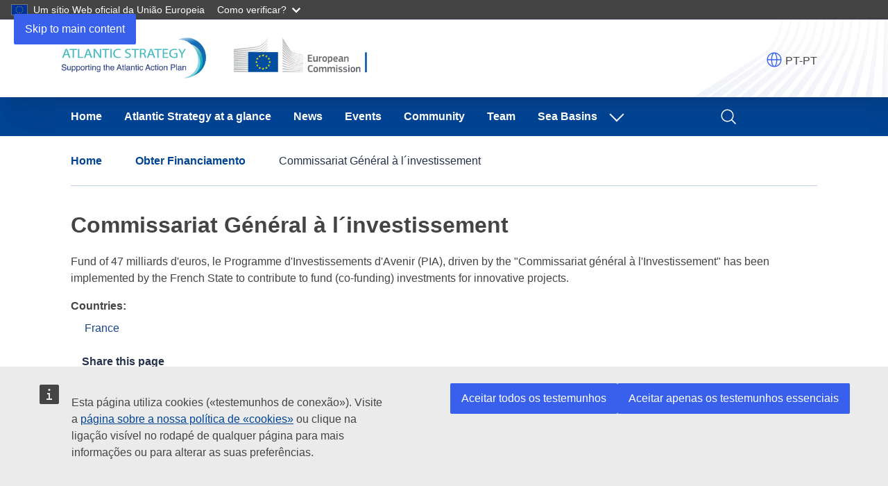

--- FILE ---
content_type: text/html; charset=UTF-8
request_url: https://atlantic-maritime-strategy.ec.europa.eu/pt/funding/funds/commissariat-g%C3%A9n%C3%A9ral-%C3%A0-l%C2%B4investissement
body_size: 6877
content:
<!DOCTYPE html>
<html lang="pt-pt" dir="ltr">
  <head>
    <meta charset="utf-8" />
<meta name="description" content="Fund of 47 milliards d&#039;euros, le Programme d&#039;Investissements d&#039;Avenir (PIA), driven by the &quot;Commissariat général à l&#039;Investissement&quot; has been implemented by the French State to contribute to fund (co-funding) investments for innovative projects." />
<link rel="canonical" href="https://atlantic-maritime-strategy.ec.europa.eu/pt/funding/funds/commissariat-g%C3%A9n%C3%A9ral-%C3%A0-l%C2%B4investissement" />
<meta http-equiv="X-UA-Compatible" content="IE=edge,chrome=1" />
<script type="application/json">{"utility":"analytics","siteID":"596","sitePath":["atlantic-maritime-strategy.ec.europa.eu"],"instance":"ec.europa.eu"}</script>
<script type="application/json">{"utility":"cck","url":"https:\/\/commission.europa.eu\/cookies-policy_en"}</script>
<meta name="Generator" content="Drupal 10 (https://www.drupal.org)" />
<meta name="MobileOptimized" content="width" />
<meta name="HandheldFriendly" content="true" />
<meta name="viewport" content="width=device-width, initial-scale=1.0" />
<link rel="alternate" hreflang="es" href="https://atlantic-maritime-strategy.ec.europa.eu/es/funding/funds/commissariat-g%C3%A9n%C3%A9ral-%C3%A0-l%C2%B4investissement" />
<link rel="alternate" hreflang="x-default" href="https://atlantic-maritime-strategy.ec.europa.eu/en/funding/funds/commissariat-g%C3%A9n%C3%A9ral-%C3%A0-l%C2%B4investissement" />
<link rel="alternate" hreflang="en" href="https://atlantic-maritime-strategy.ec.europa.eu/en/funding/funds/commissariat-g%C3%A9n%C3%A9ral-%C3%A0-l%C2%B4investissement" />
<link rel="alternate" hreflang="fr" href="https://atlantic-maritime-strategy.ec.europa.eu/fr/funding/funds/commissariat-g%C3%A9n%C3%A9ral-%C3%A0-l%C2%B4investissement" />
<link rel="alternate" hreflang="pt-pt" href="https://atlantic-maritime-strategy.ec.europa.eu/pt/funding/funds/commissariat-g%C3%A9n%C3%A9ral-%C3%A0-l%C2%B4investissement" />
<link rel="icon" href="/themes/custom/atlantic_theme/images/favicons/ec/favicon.ico" type="image/vnd.microsoft.icon" />
<link rel="alternate" hreflang="und" href="https://atlantic-maritime-strategy.ec.europa.eu/pt/funding/funds/commissariat-g%C3%A9n%C3%A9ral-%C3%A0-l%C2%B4investissement" />
<link rel="icon" href="/themes/custom/atlantic_theme/images/favicons/ec/favicon.svg" type="image/svg+xml" />
<link rel="apple-touch-icon" href="/themes/custom/atlantic_theme/images/favicons/ec/favicon.png" />

    <title>Commissariat Général à l´investissement | Atlantic Strategy</title>
    <link rel="stylesheet" media="all" href="/sites/default/files/css/css_1xdeU4xGd5w62GyePtYDUgVW-l1JKvQZ_tn-H1t0mkI.css?delta=0&amp;language=pt-pt&amp;theme=atlantic_theme&amp;include=eJxVykEKAyEMRuELOXikEJ1gQzWR5N94-zJQKN28zfcYkw3aCS9ZUsf0xvNKnKk2Cv_r0hEMdSv9LbfCg5o7EsGbwC3rk-Ly_buv7SYGmtqC45D0n-5QQ8mTkFUbp3wAUp83eQ" />
<link rel="stylesheet" media="all" href="/sites/default/files/css/css_p1EmvdxcEtIqtwtIaz7ZKHpeSiEvb7sKW3Kz_TNAqfs.css?delta=1&amp;language=pt-pt&amp;theme=atlantic_theme&amp;include=eJxVykEKAyEMRuELOXikEJ1gQzWR5N94-zJQKN28zfcYkw3aCS9ZUsf0xvNKnKk2Cv_r0hEMdSv9LbfCg5o7EsGbwC3rk-Ly_buv7SYGmtqC45D0n-5QQ8mTkFUbp3wAUp83eQ" />
<link rel="stylesheet" media="print" href="/sites/default/files/css/css_Z-C7IV07ri8Iq-AL4UKrCK_VbkkIbcbPRz5yQ4TGOlU.css?delta=2&amp;language=pt-pt&amp;theme=atlantic_theme&amp;include=eJxVykEKAyEMRuELOXikEJ1gQzWR5N94-zJQKN28zfcYkw3aCS9ZUsf0xvNKnKk2Cv_r0hEMdSv9LbfCg5o7EsGbwC3rk-Ly_buv7SYGmtqC45D0n-5QQ8mTkFUbp3wAUp83eQ" />
<link rel="stylesheet" media="all" href="/sites/default/files/css/css_OgvuRF1BRJrlnvu5pupt4TcPME_CKlJYNFBfCI322NM.css?delta=3&amp;language=pt-pt&amp;theme=atlantic_theme&amp;include=eJxVykEKAyEMRuELOXikEJ1gQzWR5N94-zJQKN28zfcYkw3aCS9ZUsf0xvNKnKk2Cv_r0hEMdSv9LbfCg5o7EsGbwC3rk-Ly_buv7SYGmtqC45D0n-5QQ8mTkFUbp3wAUp83eQ" />
<link rel="stylesheet" media="print" href="/sites/default/files/css/css_SYHEHu7TnDrEJIdz78CJJlTdGVqlWgCGq9ge5y4dlWE.css?delta=4&amp;language=pt-pt&amp;theme=atlantic_theme&amp;include=eJxVykEKAyEMRuELOXikEJ1gQzWR5N94-zJQKN28zfcYkw3aCS9ZUsf0xvNKnKk2Cv_r0hEMdSv9LbfCg5o7EsGbwC3rk-Ly_buv7SYGmtqC45D0n-5QQ8mTkFUbp3wAUp83eQ" />

    
  </head>
  <body class="language-pt-pt ecl-typography path-node page-node-type-funding-opportunities">
        <a
  href="#main-content"
  class="ecl-link ecl-link--primary ecl-skip-link"
   id="skip-id"
>Skip to main content</a>

    <script type="application/json">{"utility":"globan","theme":"dark","logo":true,"link":true,"mode":false}</script>

      <div class="dialog-off-canvas-main-canvas" data-off-canvas-main-canvas>
      <header
  class="ecl-site-header ecl-site-header--has-menu"
  data-ecl-auto-init="SiteHeader"
  role="banner" itemscope itemtype="https://schema.org/WPHeader"
  aria-label="Site header"
>
  

    <div class="ecl-site-header__header">
        <div class="ecl-site-header__background">
      <div class="ecl-site-header__header">
        <div class="ecl-site-header__container ecl-container">
          <div class="ecl-site-header__top" data-ecl-site-header-top>
              
  
    <picture class="ecl-picture ecl-site-header__picture" title="Atlantic Strategy">
      <source srcset="/sites/default/files/atlantic_logo_plus_ec_logo_0.png" media="(min-width: 996px)">
      <img class="ecl-site-header__logo-image" src="/sites/default/files/atlantic_logo_plus_ec_logo_0.png" alt="Atlantic Strategy logo">
    </picture>

    

            <div class="ecl-site-header__action">
                
<section id="block-oe-webtools-etrans" class="block block-oe-webtools-etrans">

              <div class="wrapper-switch">
      <script type="application/json">{"service":"etrans","languages":{"exclude":["pt"]},"renderAs":{"button":false,"icon":true,"link":false},"domain":"gen","delay":0}</script>

      <span class="lang-code">PT-PT</span>
    </div>
  
</section>



            </div>
          </div>
        </div>
      </div>
    </div>
  
  </div>

          
      
                
                
                
                
                
                                                                        
                
          
      <nav
  class="ecl-menu"
  data-ecl-menu
  data-ecl-menu-max-lines="2"
  data-ecl-auto-init="Menu"
      data-ecl-menu-label-open="Menu"
        data-ecl-menu-label-close="Close"
    aria-expanded="false"
  role="navigation"
   aria-label="Site&#x20;navigation" id="main-menu"
><div class="ecl-menu__overlay"></div><div class="ecl-container ecl-menu__container"><a
  href=""
  class="ecl-link ecl-link--standalone ecl-link--icon ecl-button ecl-button--tertiary ecl-menu__open"
   data-ecl-menu-open
><svg
  class="ecl-icon ecl-icon--l ecl-link__icon"
  focusable="false"
  aria-hidden="true"
  ><use xlink:href="/themes/custom/oe_theme/dist/ec/images/icons/sprites/icons.svg#hamburger"></use></svg><svg
  class="ecl-icon ecl-icon--m ecl-link__icon"
  focusable="false"
  aria-hidden="true"
  ><use xlink:href="/themes/custom/oe_theme/dist/ec/images/icons/sprites/icons.svg#close"></use></svg><span 
      class="ecl-link__label">Menu</span></a><section class="ecl-menu__inner" data-ecl-menu-inner role="application" aria-label="Menu"><header class="ecl-menu__inner-header"><button class="ecl-button ecl-button--ghost ecl-menu__close ecl-button--icon-only" type="submit"  data-ecl-menu-close><span class="ecl-button__container"><span class="ecl-button__label" data-ecl-label="true">Close</span><svg
  class="ecl-icon ecl-icon--m ecl-button__icon"
  focusable="false"
  aria-hidden="true"
   data-ecl-icon><use xlink:href="/themes/custom/oe_theme/dist/ec/images/icons/sprites/icons.svg#close"></use></svg></span></button><div class="ecl-menu__title">Menu</div><button class="ecl-button ecl-button--ghost ecl-menu__back" type="submit"  data-ecl-menu-back><span class="ecl-button__container"><svg
  class="ecl-icon ecl-icon--xs ecl-icon--rotate-270 ecl-button__icon"
  focusable="false"
  aria-hidden="true"
   data-ecl-icon><use xlink:href="/themes/custom/oe_theme/dist/ec/images/icons/sprites/icons.svg#corner-arrow"></use></svg><span class="ecl-button__label" data-ecl-label="true">Back</span></span></button></header><button class="ecl-button ecl-button--ghost ecl-menu__item ecl-menu__items-previous ecl-button--icon-only" type="button"  data-ecl-menu-items-previous tabindex="-1"><span class="ecl-button__container"><svg
  class="ecl-icon ecl-icon--s ecl-icon--rotate-270 ecl-button__icon"
  focusable="false"
  aria-hidden="true"
   data-ecl-icon><use xlink:href="/themes/custom/oe_theme/dist/ec/images/icons/sprites/icons.svg#corner-arrow"></use></svg><span class="ecl-button__label" data-ecl-label="true">Previous items</span></span></button><button class="ecl-button ecl-button--ghost ecl-menu__item ecl-menu__items-next ecl-button--icon-only" type="button"  data-ecl-menu-items-next tabindex="-1"><span class="ecl-button__container"><svg
  class="ecl-icon ecl-icon--s ecl-icon--rotate-90 ecl-button__icon"
  focusable="false"
  aria-hidden="true"
   data-ecl-icon><use xlink:href="/themes/custom/oe_theme/dist/ec/images/icons/sprites/icons.svg#corner-arrow"></use></svg><span class="ecl-button__label" data-ecl-label="true">Next items</span></span></button><ul class="ecl-menu__list" data-ecl-menu-list><li class="ecl-menu__item" data-ecl-menu-item id="ecl-menu-item-1607372063-0"><a
  href="/pt"
  class="ecl-link ecl-link--standalone ecl-menu__link"
   data-ecl-menu-link id="ecl-menu-item-1607372063-0-link"
>Home</a></li><li class="ecl-menu__item" data-ecl-menu-item id="ecl-menu-item-1607372063-1"><a
  href="/pt/estrat%C3%A9gia-do-atl%C3%A2ntico/estrat%C3%A9gia-atl%C3%A2ntica"
  class="ecl-link ecl-link--standalone ecl-menu__link"
   data-ecl-menu-link id="ecl-menu-item-1607372063-1-link"
>Atlantic Strategy at a glance</a></li><li class="ecl-menu__item" data-ecl-menu-item id="ecl-menu-item-1607372063-2"><a
  href="/pt/news-and-events/more-news-list"
  class="ecl-link ecl-link--standalone ecl-menu__link"
   data-ecl-menu-link id="ecl-menu-item-1607372063-2-link"
>News</a></li><li class="ecl-menu__item" data-ecl-menu-item id="ecl-menu-item-1607372063-3"><a
  href="/pt/news-and-events/events"
  class="ecl-link ecl-link--standalone ecl-menu__link"
   data-ecl-menu-link id="ecl-menu-item-1607372063-3-link"
>Events</a></li><li class="ecl-menu__item" data-ecl-menu-item id="ecl-menu-item-1607372063-4"><a
  href="/pt/canto-do-atl%C3%A2ntico"
  class="ecl-link ecl-link--standalone ecl-menu__link"
   data-ecl-menu-link id="ecl-menu-item-1607372063-4-link"
>Community</a></li><li class="ecl-menu__item" data-ecl-menu-item id="ecl-menu-item-1607372063-5"><a
  href="/pt/node/4274"
  class="ecl-link ecl-link--standalone ecl-menu__link"
   data-ecl-menu-link id="ecl-menu-item-1607372063-5-link"
>Team</a></li><li class="ecl-menu__item ecl-menu__item--has-children" data-ecl-menu-item data-ecl-has-children aria-haspopup aria-expanded="false" id="ecl-menu-item-1607372063-6"><a
  href=""
  class="ecl-link ecl-link--standalone ecl-menu__link"
   data-ecl-menu-link id="ecl-menu-item-1607372063-6-link"
>Sea Basins</a><button class="ecl-button ecl-button--ghost ecl-menu__button-caret ecl-button--icon-only" type="button"  data-ecl-menu-caret aria-label="Access&#x20;item&#x27;s&#x20;children" aria-describedby="ecl-menu-item-1607372063-6-link" aria-expanded="false"><span class="ecl-button__container"><svg
  class="ecl-icon ecl-icon--xs ecl-icon--rotate-180 ecl-button__icon"
  focusable="false"
  aria-hidden="true"
   data-ecl-icon><use xlink:href="/themes/custom/oe_theme/dist/ec/images/icons/sprites/icons.svg#corner-arrow"></use></svg></span></button><div
    class="ecl-menu__mega"
    data-ecl-menu-mega
  ><ul class="ecl-menu__sublist"><li
        class="ecl-menu__subitem"
        data-ecl-menu-subitem
      ><a
  href="https://black-sea-maritime-agenda.ec.europa.eu/"
  class="ecl-link ecl-link--standalone ecl-link--icon ecl-menu__sublink"
  
><span 
      class="ecl-link__label">Common Maritime Agenda</span><svg
  class="ecl-icon ecl-icon--2xs ecl-link__icon"
  focusable="false"
  aria-hidden="false"
  ><use xlink:href="/themes/custom/oe_theme/dist/ec/images/icons/sprites/icons.svg#external"></use></svg></a></li><li
        class="ecl-menu__subitem"
        data-ecl-menu-subitem
      ><a
  href="https://westmed-initiative.ec.europa.eu/"
  class="ecl-link ecl-link--standalone ecl-link--icon ecl-menu__sublink"
  
><span 
      class="ecl-link__label">WestMED Blue Economy Initiative</span><svg
  class="ecl-icon ecl-icon--2xs ecl-link__icon"
  focusable="false"
  aria-hidden="false"
  ><use xlink:href="/themes/custom/oe_theme/dist/ec/images/icons/sprites/icons.svg#external"></use></svg></a></li><li class="ecl-menu__subitem ecl-menu__see-all"><a
  href=""
  class="ecl-link ecl-link--standalone ecl-link--icon ecl-menu__sublink"
  
><span 
      class="ecl-link__label">See all</span><svg
  class="ecl-icon ecl-icon--xs ecl-icon--rotate-180 ecl-link__icon"
  focusable="false"
  aria-hidden="true"
  ><use xlink:href="/themes/custom/oe_theme/dist/ec/images/icons/sprites/icons.svg#arrow-left"></use></svg></a></li></ul></div></li><li class="ecl-menu__item" data-ecl-menu-item id="ecl-menu-item-1607372063-7"><a
  href="/pt/search"
  class="ecl-link ecl-link--standalone ecl-menu__link"
   data-ecl-menu-link id="ecl-menu-item-1607372063-7-link"
><img alt="magnifying glass" class="ecl-icon ecl-icon--m ecl-icon--inverted" src="/themes/custom/oe_theme/dist/ec/images/icons/svg/all/search.svg"/></a></li></ul></section></div></nav>




</header>

  
<main class="ecl-u-pb-xl" id="main-content" role="main" itemscope itemprop="mainContentOfPage">
  <div class="ecl-container content-container">
    <div class="ecl-row">
      <div class="ecl-col-s-12 ">

                  <div class="ecl-container">
            <div class="ecl-row">
              <div class="ecl-col-s-12">
                  <section class="region region-content-top">
      <nav class="ecl-breadcrumb" aria-label="" data-ecl-breadcrumb="true"><ol class="ecl-breadcrumb__container"><li class="ecl-breadcrumb__segment" data-ecl-breadcrumb-item="static"><a
  href="/pt"
  class="ecl-link ecl-link--standalone ecl-link--no-visited ecl-breadcrumb__link"
  
>Home</a><svg
  class="ecl-icon ecl-icon--fluid ecl-breadcrumb__icon"
  focusable="false"
  aria-hidden="true"
   role="presentation"><use xlink:href="#corner-arrow"></use></svg></li><li class="ecl-breadcrumb__segment" data-ecl-breadcrumb-item="static"><a
  href="/pt/funding"
  class="ecl-link ecl-link--standalone ecl-link--no-visited ecl-breadcrumb__link"
  
>Obter Financiamento</a><svg
  class="ecl-icon ecl-icon--fluid ecl-breadcrumb__icon"
  focusable="false"
  aria-hidden="true"
   role="presentation"><use xlink:href="#corner-arrow"></use></svg></li><li class="ecl-breadcrumb__segment ecl-breadcrumb__current-page" data-ecl-breadcrumb-item="static" aria-current="page">Commissariat Général à l´investissement</li></ol></nav>


  </section>

              </div>
            </div>
          </div>
        
                  <div class="ecl-container">
            <div class="ecl-row">
              <div class="ecl-col-s-12">
                  <section class="region region-content-page-title">
    
  
  <section id="block-page-title-block" class="block block-core">

    
        

          
  <h1><span>Commissariat Général à l´investissement</span>
</h1>


    
  </section>

  </section>

              </div>
            </div>
          </div>
        
        
        <div class="ecl-container">
          <div class="ecl-row">
            <div class="ecl-col-s-12">
                <section class="region region-content">
    
<section id="block-system-main-block" class="block block-system">
        

<article class="node node--type-funding-opportunities node--view-mode-full node--1975">

  
    

  
  <div>
    <div class="field field-node--body field-name-body field-type-text-with-summary field-label-hidden">
    <div class="field-items">
          <div class="field-item"><div class="migrated-body content">Fund of 47 milliards d'euros, le Programme d'Investissements d'Avenir (PIA), driven by the "Commissariat général à l'Investissement" has been implemented by the French State to contribute to fund (co-funding) investments for innovative projects.</div></div>
      </div>
</div>
<div class="field field-node--field-countries-aap field-name-field-countries-aap field-type-entity-reference field-label-above">
      <div class="field-label">Countries:</div>
    <div class="field-items">
          <div class="field-item"><a href="/en/taxonomy/term/1" hreflang="en">France</a></div>
      </div>
</div>

  </div>

  
</article>

  
</section>


<section id="block-social-share" class="block block-oe-webtools-social-share">

  
    

      

<div class="ecl-social-media-share">
  <p class="ecl-social-media-share__description">
    Share this page
  </p>
  <div class="sbkm wt wt-sbkm wt-ecl-social-media-share" data-nosnippet="true">
    <ul class="wt-ecl-social-media-share__list">

      <li class="wt-ecl-social-media-share__item ">
        <a href="http://www.facebook.com/share.php?u=https%3A%2F%2Fatlantic-maritime-strategy.ec.europa.eu%2Fpt%2Ffunding%2Ffunds%2Fcommissariat-g%25C3%25A9n%25C3%25A9ral-%25C3%25A0-l%25C2%25B4investissement&amp;t=Commissariat%20G%C3%A9n%C3%A9ral%20%C3%A0%20l%C2%B4investissement" role="button" target="_blank" class="wt-ecl-link wt-ecl-link--standalone wt-ecl-link--icon wt-ecl-link--icon-beforewt-ecl-social-media-share__link"><svg width="32" height="32" focusable="false" aria-hidden="true" xmlns="http://www.w3.org/2000/svg" xmlns:xlink="http://www.w3.org/1999/xlink" viewBox="0 0 48 48" class="wt-facebook wt-ecl-icon wt-ecl-icon--l wt-ecl-link__icon wt-ecl-social-media-share__icon"><g transform="scale(0.7) translate(10.5 10.5)"><path fill="#1877F2" d="M46 24.134C46 11.911 36.15 2 24 2S2 11.91 2 24.134C2 35.182 10.045 44.34 20.563 46V30.532h-5.586v-6.398h5.585v-4.876c0-5.548 3.285-8.612 8.31-8.612 2.407 0 4.925.432 4.925.432v5.448h-2.775c-2.732 0-3.584 1.705-3.584 3.457v4.151h6.1l-.973 6.398h-5.127V46C37.954 44.339 46 35.182 46 24.134"></path><path fill="#FFF" d="m32.756 30.539.984-6.287h-6.16v-4.079c0-1.72.862-3.396 3.62-3.396H34v-5.353S31.458 11 29.028 11c-5.073 0-8.39 3.01-8.39 8.461v4.791H15v6.287h5.639v15.197c1.131.174 2.29.264 3.47.264 1.182 0 2.34-.09 3.47-.264V30.54h5.177Z"></path></g></svg><span class="wt-ecl-link__label">Facebook</span></a>
      </li>

      <li class="wt-ecl-social-media-share__item ">
        <a href="https://twitter.com/intent/tweet?url=https%3A%2F%2Fatlantic-maritime-strategy.ec.europa.eu%2Fpt%2Ffunding%2Ffunds%2Fcommissariat-g%25C3%25A9n%25C3%25A9ral-%25C3%25A0-l%25C2%25B4investissement&amp;text=Commissariat%20G%C3%A9n%C3%A9ral%20%C3%A0%20l%C2%B4investissement" role="button" target="_blank" class="wt-ecl-link wt-ecl-link--standalone wt-ecl-link--icon wt-ecl-link--icon-before wt-ecl-social-media-share__link"><svg width="32" height="32" focusable="false" aria-hidden="true" xmlns="http://www.w3.org/2000/svg" xmlns:xlink="http://www.w3.org/1999/xlink" viewBox="0 0 24 24" class="wt-x wt-ecl-icon wt-ecl-icon--l wt-ecl-link__icon wt-ecl-social-media-share__icon"><g transform="scale(0.6) translate(8, 9)"><path fill="#040404" d="M18.244 2.25h3.308l-7.227 8.26 8.502 11.24H16.17l-5.214-6.817L4.99 21.75H1.68l7.73-8.835L1.254 2.25H8.08l4.713 6.231zm-1.161 17.52h1.833L7.084 4.126H5.117z"></path></g></svg><span class="wt-ecl-link__label">X</span>
        </a>
      </li>

      <li class="wt-ecl-social-media-share__item ">
        <a href="http://www.linkedin.com/shareArticle?mini=true&amp;url=https%3A%2F%2Fatlantic-maritime-strategy.ec.europa.eu%2Fpt%2Ffunding%2Ffunds%2Fcommissariat-g%25C3%25A9n%25C3%25A9ral-%25C3%25A0-l%25C2%25B4investissement&amp;title=Commissariat%20G%C3%A9n%C3%A9ral%20%C3%A0%20l%C2%B4investissement&amp;ro=false&amp;summary=&amp;source=" role="button" target="_blank" class="wt-ecl-link wt-ecl-link--standalone wt-ecl-link--icon wt-ecl-link--icon-before
        wt-ecl-social-media-share__link"><svg width="32" height="32" focusable="false" aria-hidden="true" xmlns="http://www.w3.org/2000/svg" xmlns:xlink="http://www.w3.org/1999/xlink" viewBox="0 0 48 48" class="wt-linkedin wt-ecl-icon wt-ecl-icon--l wt-ecl-link__icon wt-ecl-social-media-share__icon"><g transform="scale(0.7) translate(10 10)"><path fill="#0A66C2" d="M42.74 2.003H5.247A3.21 3.21 0 0 0 2 5.175v37.65A3.213 3.213 0 0 0 5.247 46H42.74A3.22 3.22 0 0 0 46 42.825V5.172A3.218 3.218 0 0 0 42.74 2"></path><path fill="#fff" d="M31.295 17.778c6.506 0 7.705 4.286 7.705 9.863L38.997 39H32.58V28.6c-.01-2.345-.193-5.161-3.338-5.161-3.266 0-3.83 2.496-3.854 5.129v10.431h-6.42V18.293h6.162v2.83h.087a6.75 6.75 0 0 1 6.08-3.345Zm-16.36.515V39H8.509V18.293h6.426ZM11.725 8a3.728 3.728 0 0 1 3.724 3.73c0 .99-.392 1.94-1.09 2.64a3.721 3.721 0 0 1-2.634 1.093A3.728 3.728 0 0 1 8 11.732 3.728 3.728 0 0 1 11.724 8Z"></path></g></svg><span class="wt-ecl-link__label">LinkedIn</span></a>
      </li>

      <li class="wt-ecl-social-media-share__item ">
        <a href="mailto:?subject=Commissariat Général à l´investissement&amp;body=https%3A%2F%2Fatlantic-maritime-strategy.ec.europa.eu%2Fpt%2Ffunding%2Ffunds%2Fcommissariat-g%25C3%25A9n%25C3%25A9ral-%25C3%25A0-l%25C2%25B4investissement" role="button" target="_blank" class="wt-ecl-link wt-ecl-link--standalone wt-ecl-link--icon wt-ecl-link--icon-before
        wt-ecl-social-media-share__link"><svg width="32" height="32" focusable="false" aria-hidden="true" xmlns="http://www.w3.org/2000/svg" xmlns:xlink="http://www.w3.org/1999/xlink" viewBox="0 0 48 48" class="wt-email wt-ecl-icon wt-ecl-icon--l wt-ecl-link__icon wt-ecl-social-media-share__icon"><path fill-rule="evenodd" d="M42.18 9H5.88A2.88 2.88 0 0 0 3 11.88v24.27a2.88 2.88 0 0 0 2.88 2.88h36.3a2.88 2.88 0 0 0 2.88-2.88V11.88A2.88 2.88 0 0 0 42.18 9m-.12 3-.12-.15h.12zm-2.07-.12L23.97 27.03 8.19 12l31.77-.12zM6.03 12l-.15.15V12zm0 24.12-.12-22.2L21.9 29.19c.57.54 1.32.84 2.07.84s1.47-.27 2.07-.81l16.05-15.15v21.96l-36.03.12z" clip-rule="evenodd"></path></svg><span class="wt-ecl-link__label">E-mail</span></a>
      </li>
    </ul>
  </div>
</div>

  
</section>


  </section>

            </div>
          </div>
        </div>
      </div>

      
    </div>
  </div>
</main>

      <footer id="footer" role="contentinfo" itemscope itemtype="https://schema.org/WPFooter" class="footer">
        

                                
    
    


  <footer class="ecl-site-footer"><div class="ecl-container ecl-site-footer__container"><div class="ecl-site-footer__row"><div class="ecl-site-footer__column"><div class="ecl-site-footer__section ecl-site-footer__section--site-info"><div class="ecl-site-footer__title"><a
  href="https://atlantic-maritime-strategy.ec.europa.eu/pt"
  class="ecl-link ecl-link--standalone ecl-site-footer__title-link"
  
>Atlantic Action Plan</a></div><div class="ecl-site-footer__description">This site is managed byt he Atlantic Assistance Mechanism implemented by CINEA on behalf of DG MARE </div></div></div><div class="ecl-site-footer__column"><div class="ecl-site-footer__section"><div class="ecl-site-footer__title">Contact us</div><ul class="ecl-site-footer__list"><li class="ecl-site-footer__list-item"><a
  href="/webform/helpdesk-infoline"
  class="ecl-link ecl-link--standalone ecl-link--inverted ecl-site-footer__link"
  
>Contact the Assistance Team Helpdesk</a></li><li class="ecl-site-footer__list-item"><a
  href="/pt/accessibility-statement"
  class="ecl-link ecl-link--standalone ecl-link--inverted ecl-site-footer__link"
  
>Accessibility</a></li></ul></div><div class="ecl-site-footer__section"><div class="ecl-site-footer__title">Subscribe</div><ul class="ecl-site-footer__list"><li class="ecl-site-footer__list-item"><a
  href="https://ec.europa.eu/newsroom/cinea/user-subscriptions/3113/create"
  class="ecl-link ecl-link--standalone ecl-link--inverted ecl-link--icon ecl-site-footer__link"
  
><span 
      class="ecl-link__label">Subscribe to our newsletter and electronic flash</span><svg
  class="ecl-icon ecl-icon--xs ecl-link__icon"
  focusable="false"
  aria-hidden="true"
  ><use xlink:href="/themes/custom/oe_theme/dist/ec/images/icons/sprites/icons.svg#external"></use></svg></a></li></ul></div><div class="ecl-site-footer__section"><div class="ecl-site-footer__title">Follow us</div><ul class="ecl-site-footer__list ecl-site-footer__list--inline"><li class="ecl-site-footer__list-item"><a
  href="https://www.facebook.com/atlanticstrategy/?jazoest=[base64]"
  class="ecl-link ecl-link--standalone ecl-link--inverted ecl-link--icon ecl-site-footer__link"
  
><svg
  class="ecl-icon ecl-icon--m ecl-link__icon"
  focusable="false"
  aria-hidden="true"
  ><use xlink:href="/themes/custom/oe_theme/dist/ec/images/icons-social-media/sprites/icons-social-media.svg#facebook-negative"></use></svg><span 
      class="ecl-link__label">Facebook</span></a></li><li class="ecl-site-footer__list-item"><a
  href="https://twitter.com/EUAtlantic"
  class="ecl-link ecl-link--standalone ecl-link--inverted ecl-link--icon ecl-site-footer__link"
  
><svg
  class="ecl-icon ecl-icon--m ecl-link__icon"
  focusable="false"
  aria-hidden="true"
  ><use xlink:href="/themes/custom/oe_theme/dist/ec/images/icons-social-media/sprites/icons-social-media.svg#twitter-negative"></use></svg><span 
      class="ecl-link__label">Twitter</span></a></li><li class="ecl-site-footer__list-item"><a
  href="https://www.linkedin.com/company/assistance-mechanism-for-the-atlantic-action-plan/"
  class="ecl-link ecl-link--standalone ecl-link--inverted ecl-link--icon ecl-site-footer__link"
  
><svg
  class="ecl-icon ecl-icon--m ecl-link__icon"
  focusable="false"
  aria-hidden="true"
  ><use xlink:href="/themes/custom/oe_theme/dist/ec/images/icons-social-media/sprites/icons-social-media.svg#linkedin-negative"></use></svg><span 
      class="ecl-link__label">Linkedin</span></a></li><li class="ecl-site-footer__list-item"><a
  href="https://www.youtube.com/channel/UCY4ZTFz7jTNV1dMnu82Q0EQ"
  class="ecl-link ecl-link--standalone ecl-link--inverted ecl-link--icon ecl-site-footer__link"
  
><svg
  class="ecl-icon ecl-icon--m ecl-link__icon"
  focusable="false"
  aria-hidden="true"
  ><use xlink:href="/themes/custom/oe_theme/dist/ec/images/icons-social-media/sprites/icons-social-media.svg#youtube-negative"></use></svg><span 
      class="ecl-link__label">YouTube</span></a></li></ul></div></div><div class="ecl-site-footer__column"><div class="ecl-site-footer__section"><div class="ecl-site-footer__title">About us</div><ul class="ecl-site-footer__list"><li class="ecl-site-footer__list-item"><a
  href="https://westmed-initiative.ec.europa.eu/wp-content/uploads/dp/dpn.pdf"
  class="ecl-link ecl-link--standalone ecl-link--inverted ecl-link--icon ecl-site-footer__link"
  
><span 
      class="ecl-link__label">Data protection</span><svg
  class="ecl-icon ecl-icon--xs ecl-link__icon"
  focusable="false"
  aria-hidden="true"
  ><use xlink:href="/themes/custom/oe_theme/dist/ec/images/icons/sprites/icons.svg#external"></use></svg></a></li><li class="ecl-site-footer__list-item"><a
  href="/atlantic-strategy-glance/atlantic-strategy"
  class="ecl-link ecl-link--standalone ecl-link--inverted ecl-site-footer__link"
  
>The Atlantic Action Plan is a joint partnership and is supported by the European Commission under the EMFAF.</a></li></ul></div><div class="ecl-site-footer__section"><div class="ecl-site-footer__title">Related sites</div><ul class="ecl-site-footer__list"><li class="ecl-site-footer__list-item"><a
  href="https://black-sea-maritime-agenda.ec.europa.eu/"
  class="ecl-link ecl-link--standalone ecl-link--inverted ecl-link--icon ecl-site-footer__link"
  
><span 
      class="ecl-link__label">Common Maritime Agenda</span><svg
  class="ecl-icon ecl-icon--xs ecl-link__icon"
  focusable="false"
  aria-hidden="true"
  ><use xlink:href="/themes/custom/oe_theme/dist/ec/images/icons/sprites/icons.svg#external"></use></svg></a></li><li class="ecl-site-footer__list-item"><a
  href="https://westmed-initiative.ec.europa.eu/"
  class="ecl-link ecl-link--standalone ecl-link--inverted ecl-link--icon ecl-site-footer__link"
  
><span 
      class="ecl-link__label">WestMED Blue Economy Initiative</span><svg
  class="ecl-icon ecl-icon--xs ecl-link__icon"
  focusable="false"
  aria-hidden="true"
  ><use xlink:href="/themes/custom/oe_theme/dist/ec/images/icons/sprites/icons.svg#external"></use></svg></a></li></ul></div></div></div><div class="ecl-site-footer__row"><div class="ecl-site-footer__column"><div class="ecl-site-footer__section"><a
  href="https://commission.europa.eu/index_pt"
  class="ecl-link ecl-link--standalone ecl-site-footer__logo-link"
   aria-label="Home&#x20;-&#x20;European&#x20;Commission"
><picture class="ecl-picture ecl-site-footer__picture" title="European&#x20;Commission"><source 
                  srcset="/themes/custom/oe_theme/dist/ec/images/logo/negative/logo-ec--pt.svg"
                          media="(min-width: 996px)"
                      ><img 
          class="ecl-site-footer__logo-image"
              src="/themes/custom/oe_theme/dist/ec/images/logo/negative/logo-ec--pt.svg"
              alt="European Commission logo"
      /></picture></a></div></div><div class="ecl-site-footer__column"><div class="ecl-site-footer__section"><ul class="ecl-site-footer__list"><li class="ecl-site-footer__list-item"><a
  href="https://commission.europa.eu/about-european-commission/contact_en"
  class="ecl-link ecl-link--standalone ecl-link--inverted ecl-site-footer__link"
  
>Contact the European Commission</a></li><li class="ecl-site-footer__list-item"><a
  href="https://european-union.europa.eu/contact-eu/social-media-channels_en#/search?page=0&amp;institutions=european_commission"
  class="ecl-link ecl-link--standalone ecl-link--inverted ecl-site-footer__link"
  
>Follow the European Commission on social media</a></li><li class="ecl-site-footer__list-item"><a
  href="https://commission.europa.eu/resources-partners_en"
  class="ecl-link ecl-link--standalone ecl-link--inverted ecl-site-footer__link"
  
>Resources for partners</a></li><li class="ecl-site-footer__list-item"><a
  href="https://commission.europa.eu/legal-notice/vulnerability-disclosure-policy_en"
  class="ecl-link ecl-link--standalone ecl-link--inverted ecl-site-footer__link"
  
>Report an IT vulnerability</a></li></ul></div></div><div class="ecl-site-footer__column"><div class="ecl-site-footer__section"><ul class="ecl-site-footer__list"><li class="ecl-site-footer__list-item"><a
  href="https://commission.europa.eu/languages-our-websites_en"
  class="ecl-link ecl-link--standalone ecl-link--inverted ecl-site-footer__link"
  
>Languages on our websites</a></li><li class="ecl-site-footer__list-item"><a
  href="https://commission.europa.eu/cookies_en"
  class="ecl-link ecl-link--standalone ecl-link--inverted ecl-site-footer__link"
  
>Cookies</a></li><li class="ecl-site-footer__list-item"><a
  href="https://commission.europa.eu/privacy-policy_en"
  class="ecl-link ecl-link--standalone ecl-link--inverted ecl-site-footer__link"
  
>Privacy policy</a></li><li class="ecl-site-footer__list-item"><a
  href="https://commission.europa.eu/legal-notice_en"
  class="ecl-link ecl-link--standalone ecl-link--inverted ecl-site-footer__link"
  
>Legal notice</a></li></ul></div></div></div></div></footer>


    </footer>
  
  </div>

    
    <script type="application/json" data-drupal-selector="drupal-settings-json">{"path":{"baseUrl":"\/","pathPrefix":"pt\/","currentPath":"node\/1975","currentPathIsAdmin":false,"isFront":false,"currentLanguage":"pt-pt"},"pluralDelimiter":"\u0003","suppressDeprecationErrors":true,"user":{"uid":0,"permissionsHash":"df3734df2dfccbaf81ef1714f9d0c18beba9d84e32280fa130dc1445716ae953"}}</script>
<script src="/sites/default/files/js/js_HzIPtwH3165P84vi0ILMDrwBNvSg21uuewEFYRxkybo.js?scope=footer&amp;delta=0&amp;language=pt-pt&amp;theme=atlantic_theme&amp;include=eJxFi1sKwzAMBC-U1EcSsi1cU9ky0vaR25dAS34WZoZlKE_0QrjLkNTUMuseOLTPtpWH1A5zymYIOC8C50jnbCa_U7GxbMoEac_OfpCUq8oH4pOV4tVO-5YMM41U_blYb3_eY7BDjav4F5wkO8k"></script>
<script src="https://webtools.europa.eu/load.js" defer></script>

  </body>
</html>


--- FILE ---
content_type: image/svg+xml
request_url: https://atlantic-maritime-strategy.ec.europa.eu/themes/custom/oe_theme/dist/ec/images/logo/negative/logo-ec--pt.svg
body_size: 10649
content:
<svg
  width="290"
  height="72"
  viewBox="0 0 290 72"
  fill="none"
  xmlns="http://www.w3.org/2000/svg"
>
<path
    d="M0 24.5C0 24.5 39.8 19.3 41 19.1C42.7 18.8 44.3 18.5 45.7 18.1C48.9 17.2 51.9 15.9 54.5 14.1C57 12.4 59.4 9.9 61.7 7.2C63.2 5.5 64.7 3.2 66.2 1V0C64.5 2.6 62.8 4.8 61.1 6.7C58.8 9.3 56.4 11.4 53.9 13C51.4 14.6 48.5 15.9 45.4 16.7C44 17.1 42.5 17.3 40.8 17.6C39.7 17.8 38.6 17.9 37.5 18C37 18 0 21.9 0 21.9V24.5Z"
    fill="white"
  />
<path
    d="M53.4 17.8C50.9 19.2 48 20.3 44.8 20.9C43.4 21.2 42 21.4 40.3 21.6C39.3 21.7 38.3 21.8 37.3 21.9C36.8 21.9 36.2 22 35.7 22C23.5 23.2 11.4 24.3 0 25.4V28C11.4 26.6 23.7 25.1 35.9 23.7C36.4 23.6 37 23.6 37.5 23.5C38.5 23.4 39.5 23.3 40.5 23.1C42.2 22.9 43.8 22.6 45.1 22.3C48.4 21.6 51.4 20.4 54 18.8C56.6 17.2 58.8 15.1 61.3 12.4C62.8 10.7 64.5 8.39995 66.1 6.19995V5.19995C64.2 7.69995 62.5 9.89995 60.7 11.7C58.3 14.4 55.9 16.4 53.4 17.8"
    fill="white"
  />
<path
    d="M60.4 17.1999C58 19.3999 55.4 21.1999 52.9 22.4999C50.4 23.6999 47.6 24.5999 44.3 25.0999C42.9 25.2999 41.5 25.4999 39.8 25.6999L0 28.8999V31.4999L35.3 27.6999L39.9 27.1999C41.6 26.9999 43.1 26.7999 44.5 26.4999C47.9 25.8999 50.8 24.8999 53.4 23.5999C56.1 22.1999 58.7 19.9999 61.2 17.5999C62.9 15.9999 64.4 13.8999 66.1 11.7999V10.8999C64.1 13.3999 62.3 15.3999 60.4 17.1999"
    fill="white"
  />
<path
    d="M50.8 30.6C48.5 31.9 46.8 32.7 43.5 33C41.5 33.2 39.5 33.3 37.5 33.4C36.5 33.4 35.6 33.5 34.6 33.6C28.6 33.9 22.7 34.3 16.7 34.7L0 35.9V38.5L16.8 36.9C22.2 36.4 28.5 35.8 34.7 35.3L39.2 35C40.9 34.9 42.4 34.7 43.7 34.5C47.1 34.1 50 33.4 52.6 32.4C55.4 31.4 58 29.7 60.6 27.8C63 26.1 66.2 22.7 66.2 22.6V21.7C64.1 23.8 62.8 25 60.5 26.5C57.6 28.5 52.9 29.5 50.8 30.6"
    fill="white"
  />
<path
    d="M51.5996 35.5999C49.0996 36.2999 46.2996 36.7999 42.9996 37.0999C41.6996 37.1999 40.1996 37.2999 38.5996 37.3999L34.1996 37.5999C23.1996 38.0999 12.1996 38.6999 0.0996094 39.2999V41.8999C11.6996 40.9999 22.9996 40.0999 34.3996 39.2999L38.7996 38.9999C40.4996 38.8999 41.8996 38.7999 43.2996 38.5999C46.6996 38.1999 49.5996 37.5999 52.0996 36.7999C54.8996 35.8999 57.6996 34.5999 60.2996 32.8999C62.1996 31.6999 64.1996 30.1999 66.1996 28.3999V28.3999C63.9996 30.2999 61.8996 30.6999 59.7996 31.9999C57.0996 33.5999 54.3996 34.7999 51.5996 35.5999"
    fill="white"
  />
<path
    d="M51.2 39.9C48.7 40.5 45.9 40.9 42.6 41.1C41.3 41.2 39.9 41.3 38.2 41.3L33.8 41.5C22.7 41.9 11.5 42.4 0 42.9V45.5C11.4 44.7 22.6 44 33.9 43.2L38.3 42.9C40 42.8 41.4 42.7 42.7 42.6C46.1 42.3 48.9 41.8 51.5 41.1C54.4 40.3 57.2 39.2 59.9 37.8C62 36.7 64 35.4 66.1 33.8V32.7C63.8 34.4 61.6 35.7 59.4 36.8C56.8 38.2 54 39.2 51.2 39.9"
    fill="white"
  />
<path
    d="M50.8 44.1C48.3 44.6 45.5 44.9 42.2 45C40.9 45.1 39.6 45.1 37.9 45.2L0 46.2V48.8L33.6 47L38 46.8C39.7 46.7 41.1 46.6 42.4 46.5C45.8 46.2 48.5 45.9 51.1 45.3C54 44.7 56.9 43.8 59.6 42.6C61.8 41.7 63.9 40.6 66.2 39.2V38.2C63.8 39.6 61.5 40.7 59.2 41.6C56.5 42.8 53.7 43.6 50.8 44.1"
    fill="white"
  />
<path
    d="M50.5 48.3C45.8 48.9 41.1 49 36.4 49.1C35.3 49.1 34.3 49.1 33.2 49.2L0 49.8V52.4L33.3 51C34.4 51 35.4 50.9 36.5 50.9C41.2 50.7 46 50.5 50.7 49.8C53.7 49.3 56.6 48.6 59.2 47.7C61.4 47 63.7 46 66 44.8V43.8C63.6 44.9 61.1 45.9 58.8 46.6C56.3 47.3 53.5 48 50.5 48.3"
    fill="white"
  />
<path
    d="M50.3 52.6C45.9 53 41.5 53 37.1 53C35.8 53 34.4 53 33.1 53C22.1 53 11.1 53.1 0 53.2V55.8C10.6 55.4 21.9 55.1 33.2 54.7C34.5 54.7 35.9 54.6 37.2 54.6C41.5 54.5 46 54.4 50.4 53.9C53.5 53.6 56.3 53.1 59 52.4C61.3 51.8 63.7 51 66.2 50.1V49.2C63.7 50.1 61.2 50.8 58.8 51.4C56.1 52 53.3 52.4 50.3 52.6"
    fill="white"
  />
<path
    d="M50.1 56.7999C48.3 56.8999 46.3 56.8999 44.1 56.8999C43.3 56.8999 42.4 56.8999 41.6 56.8999L33 56.7999C27.1 56.7999 21.3 56.6999 15.8 56.6999L0 56.7999V59.3999L15.9 58.9999C21.4 58.8999 27.2 58.6999 33 58.5999L41.6 58.4999C44 58.4999 47.1 58.3999 50.2 58.1999C53.3 57.9999 56.1 57.6999 58.8 57.2999C61.2 56.8999 63.7 56.3999 66.2 55.7999V54.8999C63.7 55.4999 61.1 55.9999 58.7 56.2999C55.9 56.4999 53.2 56.6999 50.1 56.7999"
    fill="white"
  />
<path
    d="M41.5 60.9L32.9 60.8C22 60.6 11.1 60.4 0 60.2V62.8C10.6 62.7 21.8 62.6 32.9 62.5L41.5 62.4C44.4 62.4 47.2 62.3 50.1 62.2C56 62 61.2 61.6 66.2 60.9V60C61.3 60.5 56 60.8 50.1 60.9C47.2 60.9 44.3 60.9 41.5 60.9"
    fill="white"
  />
<path d="M66.1 65.5L0 63.8V66.4H66.1V65.5Z" fill="white" />
<path
    d="M60.2 21.9999C57.7 23.9999 55.7 25.4999 52.7 26.6999C50 27.7999 47.1 28.1999 43.9 28.6999C41.8 28.9999 39.6 29.3999 37.5 29.5999C36.6 29.6999 35.8 29.6999 34.9 29.7999L0 32.2999V34.8999L34.9 31.4999L39.4 31.0999C41.1 30.8999 42.6 30.7999 44 30.4999C47.4 29.9999 50.3 29.0999 52.9 27.8999C55.6 26.6999 58.4 24.6999 60.9 22.5999C62.6 21.0999 64.3 19.2999 66.1 17.2999V16.3999C63.9 18.5999 62.1 20.4999 60.2 21.9999"
    fill="white"
  />
<path
    d="M94.2002 0C94.2002 0 106.1 18.9 108.3 22.4C110.5 25.9 113 28.6 121.8 30.5C130.6 32.4 134.4 33.2 134.4 33.2V33.9C134.4 33.9 128.8 32.7 121.6 31.1C114.4 29.5 111.5 29 108.2 24.4C105.5 20.6 94.2002 4.5 94.2002 4.5V0Z"
    fill="white"
  />
<path
    d="M94.2002 21.6001C94.2002 21.6001 105 32.9001 108.2 36.2001C111.5 39.7001 115.8 40.9001 121.7 42.0001C127.3 43.0001 134.4 44.2001 134.4 44.2001V44.8001C134.4 44.8001 127.7 43.7001 121.7 42.7001C115.8 41.7001 111.6 41.1001 108.2 38.0001C105.2 35.2001 94.3002 25.0001 94.3002 25.0001L94.2002 21.6001V21.6001Z"
    fill="white"
  />
<path
    d="M94.2002 26.8C94.2002 26.8 104.5 36.4 108.2 39.6C111.6 42.6 114.3 43.5 121.7 44.9C129.1 46.2 134.4 47 134.4 47V47.7C134.4 47.7 127.7 46.6 121.7 45.6C115.7 44.6 111.8 44.3 108.2 41.3C104 37.9 94.2002 29.9 94.2002 29.9V26.8Z"
    fill="white"
  />
<path
    d="M94.2002 32.2C94.2002 32.2 106 41.5 108.2 43.2C110.4 44.8 113.3 46.7 121.7 48C130.1 49.2 134.4 49.8 134.4 49.8V50.5C134.4 50.5 126.8 49.4 121.7 48.8C116.6 48.2 112.7 47.9 108.2 44.9C103.8 42 94.2002 35.2 94.2002 35.2V32.2Z"
    fill="white"
  />
<path
    d="M94.2002 37.3999C94.2002 37.3999 106 45.2999 108.2 46.4999C110.4 47.6999 113.1 49.7999 121.7 50.8999C130.3 51.9999 134.4 52.4999 134.4 52.4999V53.1999C134.4 53.1999 127.3 52.3999 121.7 51.7999C116.1 51.1999 112.3 50.3999 108.2 48.0999C104.1 45.7999 94.2002 40.0999 94.2002 40.0999V37.3999Z"
    fill="white"
  />
<path
    d="M94.2002 42.7C94.2002 42.7 104.6 48.4 108.2 50.1C112.1 52.1 115.5 53 121.7 53.8C127.8 54.5 134.4 55.2 134.4 55.2V55.8C134.4 55.8 128.3 55.1 121.7 54.5C115.2 53.9 112.9 53.6 108.2 51.5C104 49.6 94.2002 45.1 94.2002 45.1V42.7Z"
    fill="white"
  />
<path
    d="M94.1996 48C94.1996 48 102.4 51.5 108.2 53.8C113.9 56.1 118.2 56.3 121.7 56.6C123.2 56.8 134.3 57.9 134.3 57.9V58.5C134.3 58.5 127.7 58 121.6 57.4C115.6 56.9 113 56.6 108.1 55C103.2 53.4 94.0996 50.2 94.0996 50.2L94.1996 48V48Z"
    fill="white"
  />
<path
    d="M94.2002 53.3999C94.2002 53.3999 102.5 55.9999 108.2 57.4999C113.9 58.9999 119.1 59.5999 121.7 59.7999C124.3 59.9999 134.4 60.7999 134.4 60.7999V61.3999C134.4 61.3999 128.7 60.9999 121.7 60.4999C116 60.0999 111.5 59.6999 108.2 58.8999C104.5 58.0999 94.2002 55.5999 94.2002 55.5999V53.3999Z"
    fill="white"
  />
<path
    d="M94.2002 58.7C94.2002 58.7 101 59.9 108.2 61.1C113.6 62 120.9 62.6 121.7 62.6C122.5 62.6 134.4 63.5 134.4 63.5V64.1C134.4 64.1 126.8 63.7 121.7 63.4C116.4 63.1 111.2 62.8 108.2 62.5C101.5 61.8 94.2002 60.9 94.2002 60.9V58.7Z"
    fill="white"
  />
<path
    d="M94.2002 64.3C94.2002 64.3 104.9 64.7 108.2 64.8C111.5 64.9 134.4 65.8 134.4 65.8V66.4H94.2002V64.3Z"
    fill="white"
  />
<path
    d="M121.7 33.3999C112 31.2999 109.8 27.7999 108.2 25.5999C106.6 23.3999 94.2998 5.3999 94.2998 5.3999V9.4999C94.7998 10.0999 105.3 23.8999 108.3 27.6999C111.6 31.9999 116.8 32.9999 121.8 33.9999C126.8 35.0999 134.5 36.5999 134.5 36.5999V35.9999C134.4 35.9999 124.2 33.9999 121.7 33.3999"
    fill="white"
  />
<path
    d="M121.7 36.2999C113.7 34.6999 110.5 32.1999 108.2 29.1999C105.9 26.0999 94.2998 10.8999 94.2998 10.8999V14.6999C94.7998 15.2999 105.4 27.7999 108.2 31.0999C111.5 34.8999 116.1 35.8999 121.7 36.8999C127.3 37.8999 134.4 39.2999 134.4 39.2999V38.6999C134.4 38.6999 126.3 37.1999 121.7 36.2999"
    fill="white"
  />
<path
    d="M121.7 39.2001C113.4 37.6001 111.7 36.3001 108.2 32.4001C106 30.0001 94.7002 16.7001 94.2002 16.1001V19.6001C94.2002 19.6001 104.7 30.8001 108.1 34.2001C112.5 38.6001 116.7 38.9001 121.6 39.8001C126.5 40.7001 134.3 42.1001 134.3 42.1001V41.5001C134.4 41.5001 125 39.9001 121.7 39.2001"
    fill="white"
  />
<path
    d="M85.4 27.6001H27.5V66.3001H85.4V27.6001Z"
    fill="#004494"
    stroke="white"
    stroke-width="2"
  />
<path
    d="M57.1004 33.1001H59.1004L57.5004 34.4001L58.1004 36.4001L56.5004 35.2001L54.9004 36.4001L55.5004 34.4001L53.9004 33.1001H55.9004L56.5004 31.1001L57.1004 33.1001Z"
    fill="#FFF100"
  />
<path
    d="M57.1004 58.9H59.1004L57.5004 60.1L58.1004 62L56.5004 60.8L54.9004 62L55.5004 60.1L53.9004 58.9H55.9004L56.5004 57L57.1004 58.9Z"
    fill="#FFF100"
  />
<path
    d="M63.4998 57.2H65.4998L63.8998 58.4L64.4998 60.3L62.8998 59.1L61.2998 60.3L61.8998 58.4L60.2998 57.2H62.2998L62.8998 55.3L63.4998 57.2Z"
    fill="#FFF100"
  />
<path
    d="M63.5004 34.7999H65.5004L63.9004 35.9999L64.5004 37.8999L62.9004 36.6999L61.3004 37.9999L62.0004 35.9999L60.4004 34.7999H62.4004L63.0004 32.8999L63.5004 34.7999Z"
    fill="#FFF100"
  />
<path
    d="M68.2996 39.6H70.2996L68.6996 40.8L69.2996 42.7L67.6996 41.5L66.0996 42.7L66.6996 40.8L65.0996 39.6H67.0996L67.6996 37.7L68.2996 39.6Z"
    fill="#FFF100"
  />
<path
    d="M68.2996 52.6H70.2996L68.6996 53.8L69.2996 55.7L67.6996 54.5L66.0996 55.7L66.6996 53.8L65.0996 52.6H67.0996L67.6996 50.7L68.2996 52.6Z"
    fill="#FFF100"
  />
<path
    d="M70.0998 46.0001H72.0998L70.4998 47.2001L71.0998 49.1001L69.4998 47.9001L67.8998 49.1001L68.4998 47.2001L66.7998 46.0001H68.7998L69.3998 44.1001L70.0998 46.0001Z"
    fill="#FFF100"
  />
<path
    d="M50.4998 34.8H52.4998L50.8998 36L51.4998 37.9L49.9998 36.8L48.2998 38L48.8998 36.1L47.2998 34.9H49.2998L49.9998 33L50.4998 34.8Z"
    fill="#FFF100"
  />
<path
    d="M45.9002 39.6H47.9002L46.3002 40.8L46.9002 42.7L45.3002 41.5L43.7002 42.7L44.3002 40.8L42.7002 39.6H44.7002L45.3002 37.7L45.9002 39.6Z"
    fill="#FFF100"
  />
<path
    d="M44.2 46.0001H46.2L44.6 47.2001L45.2 49.1001L43.6 47.9001L42 49.1001L42.6 47.2001L41 46.0001H43L43.6 44.1001L44.2 46.0001Z"
    fill="#FFF100"
  />
<path
    d="M45.9002 52.6H47.9002L46.3002 53.8L46.9002 55.7L45.3002 54.5L43.7002 55.7L44.3002 53.8L42.7002 52.6H44.7002L45.3002 50.7L45.9002 52.6Z"
    fill="#FFF100"
  />
<path
    d="M50.6004 57.2999H52.6004L51.0004 58.4999L51.6004 60.3999L50.0004 59.1999L48.4004 60.3999L49.0004 58.4999L47.4004 57.2999H49.4004L50.0004 55.3999L50.6004 57.2999Z"
    fill="#FFF100"
  />
<path
    d="M143.2 39.4999C143.2 38.5999 143.3 37.7999 143.4 36.9999C143.5 36.1999 143.8 35.3999 144.2 34.7999C144.6 34.1999 145.1 33.5999 145.8 33.1999C146.5 32.7999 147.4 32.5999 148.6 32.5999C148.8 32.5999 149.1 32.5999 149.4 32.5999C149.7 32.5999 150 32.6999 150.4 32.6999C150.7 32.6999 151.1 32.7999 151.4 32.8999C151.7 32.9999 152 33.0999 152.3 33.1999C152.5 33.2999 152.6 33.2999 152.6 33.3999C152.6 33.4999 152.7 33.5999 152.7 33.7999L152.5 34.5999C152.5 34.6999 152.4 34.7999 152.4 34.8999C152.3 34.9999 152.2 34.9999 152 34.8999C151.5 34.7999 151 34.7999 150.4 34.6999C149.8 34.5999 149.3 34.5999 148.8 34.5999C148.1 34.5999 147.6 34.6999 147.2 34.9999C146.8 35.2999 146.5 35.5999 146.2 35.9999C146 36.3999 145.8 36.9999 145.8 37.4999C145.8 37.9999 145.7 38.6999 145.7 39.3999C145.7 40.0999 145.7 40.6999 145.8 41.1999C145.9 41.7999 146 42.2999 146.3 42.6999C146.5 43.0999 146.8 43.4999 147.3 43.6999C147.7 43.8999 148.2 44.0999 148.9 44.0999C149.5 44.0999 150 44.0999 150.5 43.9999C151 43.8999 151.5 43.8999 152.1 43.7999C152.3 43.7999 152.4 43.7999 152.5 43.7999C152.6 43.8999 152.6 43.8999 152.7 44.0999L152.9 44.8999C153 45.1999 152.9 45.3999 152.6 45.4999C152.4 45.5999 152.1 45.6999 151.7 45.7999C151.4 45.8999 151 45.8999 150.7 45.9999C150.4 46.0999 150 46.0999 149.7 46.0999C149.4 46.0999 149.1 46.0999 148.8 46.0999C147.7 46.0999 146.8 45.8999 146.1 45.4999C145.4 45.0999 144.8 44.5999 144.5 43.9999C144.1 43.3999 143.8 42.6999 143.7 41.8999C143.3 41.1999 143.2 40.3999 143.2 39.4999Z"
    fill="white"
  />
<path
    fill-rule="evenodd"
    clip-rule="evenodd"
    d="M162.9 41V41C162.9 40.4 162.8 39.8 162.7 39.2C162.6 38.6 162.4 38.1 162.1 37.6C161.8 37.1 161.4 36.7 160.8 36.4C160.3 36.1 159.5 36 158.5 36C157.5 36 156.8 36.2 156.2 36.5C155.6 36.9 155.2 37.3 154.9 37.8C154.6 38.3 154.4 38.8 154.3 39.4C154.2 40 154.2 40.5 154.2 41C154.2 41.6 154.2 42.2 154.3 42.8C154.3 43.4 154.5 44 154.8 44.5C155.1 45.1 155.5 45.5 156.1 45.8C156.7 46.1 157.5 46.3 158.5 46.3C159.5 46.3 160.3 46.1 160.9 45.8C161.5 45.4 161.9 45 162.2 44.5C162.5 44 162.7 43.4 162.8 42.8C162.9 42.2 162.9 41.6 162.9 41ZM160.6 41.1V41.1C160.6 41.4303 160.57 41.7 160.543 41.9424C160.52 42.1404 160.5 42.3202 160.5 42.5C160.5 42.9 160.4 43.2 160.2 43.5C160 43.8 159.8 44 159.5 44.1C159.2 44.2 158.9 44.3 158.4 44.3C158 44.3 157.6 44.2 157.4 44.1C157.2 44 156.9 43.8 156.8 43.5C156.7 43.2 156.6 42.9 156.5 42.5C156.4 42.1 156.4 41.6 156.4 41.1C156.4 40.6 156.4 40.1 156.5 39.7C156.5 39.3 156.6 39 156.8 38.7C156.9 38.4 157.2 38.2 157.4 38.1C157.6 38 158 37.9 158.4 37.9C158.9 37.9 159.2 38 159.5 38.1C159.8 38.2 160 38.4 160.2 38.7C160.3 39 160.4 39.3 160.5 39.7C160.6 40.1 160.6 40.6 160.6 41.1Z"
    fill="white"
  />
<path
    d="M179.2 46C179.2 46.1 179.1 46.1 178.9 46.1H177.5C177.2 46.1 177.1 46 177.1 45.7V40C177.1 39.3 177 38.7 176.8 38.5C176.6 38.2 176.2 38.1 175.7 38.1C175.5 38.1 175.3 38.1 175.1 38.2C174.9 38.3 174.6 38.3 174.4 38.4C174.2 38.5 173.9 38.6 173.7 38.7C173.5 38.8 173.3 38.9 173.1 39C173.1 39.1 173.1 39.2 173.1 39.4C173.1 39.6 173.1 39.8 173.1 40V45.7C173.1 45.8 173.1 45.9 173 46C172.9 46.1 172.8 46.1 172.7 46.1H171.2C171 46.1 170.9 46 170.9 45.7V39.9C170.9 39.3 170.8 38.8 170.6 38.5C170.4 38.2 170.1 38.1 169.6 38.1C169.4 38.1 169.2 38.1 169 38.2C168.8 38.3 168.6 38.3 168.3 38.4C168.1 38.5 167.8 38.6 167.6 38.7C167.4 38.8 167.2 38.9 167 39V45.7C167 46 166.9 46.1 166.6 46.1H165.2C165 46.1 164.8 46 164.8 45.7V36.6C164.8 36.3 164.9 36.2 165.2 36.2H166.6C166.9 36.2 167 36.3 167 36.6V37.2V37.2C167.2 37.1 167.4 36.9 167.6 36.8C167.8 36.7 168.1 36.5 168.3 36.4C168.5 36.3 168.8 36.2 169.1 36.1C169.4 36 169.6 36 169.9 36C170.5 36 171 36.1 171.5 36.3C172 36.5 172.4 36.9 172.7 37.4C173.2 37 173.8 36.7 174.4 36.4C175 36.1 175.6 36 176.3 36C177 36 177.5 36.1 177.9 36.3C178.3 36.5 178.6 36.8 178.8 37.1C179 37.4 179.1 37.8 179.2 38.3C179.3 38.8 179.3 39.2 179.3 39.7V45.6C179.2 45.8 179.2 45.9 179.2 46Z"
    fill="white"
  />
<path
    fill-rule="evenodd"
    clip-rule="evenodd"
    d="M184.001 34.0999V33.5999C184.001 33.2999 183.901 32.9999 183.801 32.8999C183.601 32.6999 183.301 32.5999 182.801 32.5999C182.301 32.5999 182.001 32.6999 181.801 32.8999C181.701 33.0999 181.601 33.3999 181.601 33.6999V34.0999C181.639 34.1762 181.662 34.2381 181.683 34.2908C181.715 34.3762 181.739 34.4381 181.801 34.4999C181.901 34.5999 182.001 34.6999 182.201 34.7999C182.301 34.8999 182.501 34.8999 182.801 34.8999C183.001 34.8999 183.201 34.8999 183.401 34.7999C183.601 34.6999 183.701 34.5999 183.801 34.4999C183.901 34.3999 184.001 34.1999 184.001 34.0999ZM183.801 45.9999C183.901 45.8999 183.901 45.7999 183.901 45.6999V36.5999C183.901 36.5499 183.876 36.4999 183.851 36.4499C183.826 36.3999 183.801 36.3499 183.801 36.2999C183.701 36.1999 183.601 36.1999 183.501 36.1999H182.101C181.801 36.1999 181.701 36.2999 181.701 36.5999V45.6999C181.701 45.9999 181.801 46.0999 182.101 46.0999H183.501C183.701 46.0999 183.801 46.0999 183.801 45.9999Z"
    fill="white"
  />
<path
    d="M193.7 43.0999C193.7 43.6999 193.6 44.1999 193.4 44.5999C193.2 44.9999 192.9 45.2999 192.5 45.5999C192.1 45.7999 191.7 45.9999 191.2 46.0999C190.7 46.1999 190.2 46.2999 189.7 46.2999C189.2 46.2999 188.6 46.2999 188.1 46.1999C187.5 46.0999 187 45.9999 186.6 45.8999C186.4 45.7999 186.3 45.6999 186.2 45.5999C186.1 45.4999 186.1 45.3999 186.2 45.1999L186.3 44.4999C186.3 44.2999 186.4 44.1999 186.5 44.1999C186.6 44.1999 186.7 44.1999 186.9 44.1999C187.1 44.1999 187.4 44.2999 187.6 44.2999C187.9 44.2999 188.1 44.2999 188.4 44.3999C188.7 44.3999 188.9 44.3999 189.1 44.4999C189.3 44.5999 189.5 44.4999 189.7 44.4999C190.3 44.4999 190.8 44.3999 191.1 44.1999C191.4 43.9999 191.5 43.6999 191.5 43.2999C191.5 43.0999 191.5 42.8999 191.4 42.6999C191.3 42.4999 191.3 42.3999 191.2 42.2999C191.1 42.1999 190.9 42.0999 190.7 42.0999C190.5 41.9999 190.2 41.9999 189.9 41.8999C189.4 41.7999 188.9 41.6999 188.5 41.5999C188.1 41.4999 187.7 41.2999 187.3 41.0999C187 40.8999 186.7 40.5999 186.5 40.2999C186.3 39.9999 186.2 39.4999 186.2 38.9999C186.2 37.9999 186.5 37.2999 187.2 36.6999C187.9 36.1999 188.8 35.8999 189.9 35.8999C190.1 35.8999 190.3 35.8999 190.6 35.8999C190.9 35.8999 191.1 35.8999 191.4 35.9999C191.7 36.0999 191.9 36.0999 192.2 36.0999C192.5 36.0999 192.7 36.1999 192.9 36.2999C193.2 36.3999 193.4 36.5999 193.3 36.8999L193.1 37.5999C193.1 37.6999 193 37.7999 192.9 37.8999C192.8 37.8999 192.7 37.8999 192.5 37.8999C192.1 37.7999 191.6 37.7999 191.1 37.6999C190.6 37.6999 190.1 37.5999 189.8 37.5999C189.2 37.5999 188.7 37.6999 188.5 37.8999C188.3 38.0999 188.2 38.3999 188.2 38.7999C188.2 39.1999 188.3 39.3999 188.6 39.5999C188.9 39.7999 189.3 39.7999 189.9 39.8999C190.4 39.9999 190.8 40.0999 191.3 40.1999C191.7 40.2999 192.1 40.4999 192.5 40.6999C192.9 40.8999 193.1 41.1999 193.3 41.5999C193.6 41.9999 193.7 42.4999 193.7 43.0999Z"
    fill="white"
  />
<path
    d="M202.9 43.0999C202.9 43.6999 202.8 44.1999 202.6 44.5999C202.4 44.9999 202.1 45.2999 201.7 45.5999C201.3 45.7999 200.9 45.9999 200.4 46.0999C199.9 46.1999 199.4 46.2999 198.9 46.2999C198.4 46.2999 197.8 46.2999 197.3 46.1999C196.7 46.0999 196.2 45.9999 195.8 45.8999C195.6 45.7999 195.5 45.6999 195.4 45.5999C195.3 45.4999 195.3 45.3999 195.4 45.1999L195.5 44.4999C195.5 44.2999 195.6 44.1999 195.7 44.1999C195.8 44.1999 195.9 44.1999 196.1 44.1999C196.3 44.1999 196.6 44.2999 196.8 44.2999C197.1 44.2999 197.3 44.2999 197.6 44.3999C197.9 44.3999 198.1 44.3999 198.3 44.4999C198.5 44.5999 198.7 44.4999 198.9 44.4999C199.5 44.4999 200 44.3999 200.3 44.1999C200.6 43.9999 200.7 43.6999 200.7 43.2999C200.7 43.0999 200.7 42.8999 200.6 42.6999C200.5 42.4999 200.5 42.3999 200.4 42.2999C200.3 42.1999 200.1 42.0999 199.9 42.0999C199.7 41.9999 199.4 41.9999 199.1 41.8999C198.6 41.7999 198.1 41.6999 197.7 41.5999C197.3 41.4999 196.9 41.2999 196.5 41.0999C196.2 40.8999 195.9 40.5999 195.7 40.2999C195.5 39.9999 195.4 39.4999 195.4 38.9999C195.4 37.9999 195.7 37.2999 196.4 36.6999C197.1 36.1999 198 35.8999 199.1 35.8999C199.3 35.8999 199.5 35.8999 199.8 35.8999C200.1 35.8999 200.3 35.8999 200.6 35.9999C200.9 36.0999 201.1 36.0999 201.4 36.0999C201.7 36.0999 201.9 36.1999 202.1 36.2999C202.4 36.3999 202.6 36.5999 202.5 36.8999L202.3 37.5999C202.3 37.6999 202.2 37.7999 202.1 37.8999C202 37.8999 201.9 37.8999 201.7 37.8999C201.3 37.7999 200.8 37.7999 200.3 37.6999C199.8 37.6999 199.3 37.5999 199 37.5999C198.4 37.5999 197.9 37.6999 197.7 37.8999C197.5 38.0999 197.4 38.3999 197.4 38.7999C197.4 39.1999 197.5 39.3999 197.8 39.5999C198.1 39.7999 198.5 39.7999 199.1 39.8999C199.6 39.9999 200 40.0999 200.5 40.1999C200.9 40.2999 201.3 40.4999 201.7 40.6999C202.1 40.8999 202.3 41.1999 202.5 41.5999C202.8 41.9999 202.9 42.4999 202.9 43.0999Z"
    fill="white"
  />
<path
    fill-rule="evenodd"
    clip-rule="evenodd"
    d="M210.8 35.1C210.6 35.1 210.3 35 210 34.9C209.7 34.8 209.4 34.7 209.2 34.5C208.9 34.4 208.6 34.3 208.4 34.1C208.32 34.0732 208.247 34.0464 208.179 34.0215L208.179 34.0215C207.993 33.9535 207.847 33.9 207.7 33.9C207.6 33.9 207.4 33.9 207.2 34C207 34.1 206.8 34.3 206.6 34.6L206.4 34.8C206.4 34.8 206.3 34.8 206.1 34.7L205.5 34.5C205.4 34.4 205.3 34.3 205.4 34.1C205.7 33.4 206 32.9 206.4 32.6C206.8 32.3 207.2 32.2 207.6 32.2C207.838 32.2 208.012 32.2626 208.224 32.3382C208.279 32.3582 208.338 32.3791 208.4 32.4L208.4 32.4C208.7 32.5 209 32.6 209.2 32.7C209.35 32.75 209.475 32.8 209.6 32.85C209.725 32.9 209.85 32.95 210 33C210.2 33.1 210.5 33.2 210.7 33.2C211.1 33.2 211.5 33 211.7 32.5L211.9 32.3H212.2L212.8 32.6C212.9 32.6 213 32.7 213 32.8V33C212.7 33.7 212.4 34.2 212.1 34.5C211.6 34.9 211.2 35.1 210.8 35.1ZM211 44.9C210.5 45.3 209.9 45.6 209.3 45.8C208.7 46 208 46.2 207.3 46.2C206.8 46.2 206.3 46.1 206 46C205.6 45.9 205.4 45.7 205.2 45.4C205 45.2 204.8 44.9 204.8 44.5C204.7 44.2 204.7 43.8 204.7 43.3C204.7 42.1 205 41.3 205.6 40.7C206.2 40.2 207.2 39.9 208.4 39.9H211V39.4C211 39.1 211 38.9 210.9 38.6C210.8 38.4 210.7 38.2 210.6 38.1L210 37.8C209.7 37.7 209.4 37.7 209 37.7H208.4H207.7C207.5 37.7 207.2 37.7 207 37.8C206.8 37.8 206.5 37.8 206.3 37.9H205.9C205.829 37.9 205.809 37.85 205.767 37.75C205.75 37.7085 205.729 37.6585 205.7 37.6L205.5 36.9V36.6C205.5 36.5 205.7 36.4 205.9 36.3C206.008 36.2458 206.146 36.221 206.297 36.1937C206.425 36.1706 206.563 36.1458 206.7 36.1C207 36 207.3 36 207.6 36C207.75 36 207.9 35.975 208.05 35.95C208.2 35.925 208.35 35.9 208.5 35.9H209.3C210.2 35.9 210.9 36 211.4 36.2C211.9 36.4 212.3 36.6 212.6 36.9C212.9 37.2 213 37.6 213.1 38.1C213.2 38.6 213.2 39.1 213.2 39.6V43.5V44C213.2 44.05 213.225 44.1 213.25 44.15C213.275 44.2 213.3 44.25 213.3 44.3C213.3 44.4 213.4 44.4 213.5 44.4C213.6 44.4 213.7 44.4 213.9 44.5C214 44.5 214.1 44.5 214.2 44.6C214.258 44.6575 214.282 44.6819 214.293 44.7113C214.3 44.733 214.3 44.7575 214.3 44.8V45.6C214.3 45.8 214.1 46 213.8 46C213.6 46 213.5 46 213.3 46.1H212.8C212.3 46.1 212 46 211.7 45.8C211.3 45.7 211.1 45.4 211 44.9ZM208.5 41.6H210.9H211V43.6C210.934 43.6666 210.778 43.7333 210.622 43.7999C210.545 43.8333 210.467 43.8666 210.4 43.9L210.4 43.9C210.2 44 210 44.1 209.7 44.2C209.55 44.25 209.425 44.275 209.3 44.2999C209.175 44.325 209.05 44.35 208.9 44.4C208.6 44.5 208.4 44.5 208.2 44.5C207.7 44.5 207.4 44.4 207.2 44.2C207 44 206.9 43.7 206.9 43.3C206.9 42.7 207 42.2 207.3 42C207.6 41.7 208 41.6 208.5 41.6Z"
    fill="white"
  />
<path
    fill-rule="evenodd"
    clip-rule="evenodd"
    d="M224.1 41V41C224.1 40.4 224.1 39.8 223.9 39.2C223.8 38.6 223.6 38.1 223.3 37.6C223 37.1 222.6 36.7 222 36.4C221.5 36.1 220.7 36 219.7 36C218.7 36 218 36.2 217.4 36.5C216.8 36.9 216.4 37.3 216.1 37.8C215.8 38.3 215.6 38.8 215.5 39.4C215.4 40 215.4 40.5 215.4 41C215.4 41.6 215.4 42.2 215.5 42.8C215.5 43.4 215.7 44 216 44.5C216.3 45.1 216.7 45.5 217.3 45.8C217.9 46.1 218.7 46.3 219.7 46.3C220.7 46.3 221.5 46.1 222.1 45.8C222.7 45.4 223.1 45 223.4 44.5C223.7 44 223.9 43.4 224 42.8C224.1 42.2 224.1 41.6 224.1 41ZM221.8 39.7C221.9 40.1 221.9 40.6 221.9 41.1C221.9 41.7 221.9 42.1 221.8 42.5C221.8 42.9 221.7 43.2 221.5 43.5C221.3 43.8 221.1 44 220.8 44.1C220.5 44.2 220.2 44.3 219.7 44.3C219.3 44.3 218.9 44.2 218.7 44.1C218.5 44 218.2 43.8 218.1 43.5C218 43.2 217.9 42.9 217.8 42.5C217.7 42.1 217.7 41.6 217.7 41.1C217.7 40.6 217.7 40.1 217.8 39.7C217.8 39.3 217.9 39 218.1 38.7C218.2 38.4 218.5 38.2 218.7 38.1C218.9 38 219.3 37.9 219.7 37.9C220.2 37.9 220.5 38 220.8 38.1C221.1 38.2 221.3 38.4 221.5 38.7C221.6 39 221.7 39.3 221.8 39.7Z"
    fill="white"
  />
<path
    d="M143.4 53.4C143.4 53.1 143.5 53 143.8 53H151.2C151.5 53 151.6 53.1 151.6 53.4V54.6C151.6 54.8 151.5 55 151.2 55H145.7V58.5H150.6C150.9 58.5 151 58.6 151 58.9V60.1C151 60.3 150.9 60.5 150.6 60.5H145.7V64.5H151.3C151.5 64.5 151.7 64.6 151.7 64.9V66C151.7 66.2 151.6 66.4 151.3 66.4H143.8C143.5 66.4 143.4 66.3 143.4 66V53.4Z"
    fill="white"
  />
<path
    d="M161.8 66.3998H160.4C160.3 66.3998 160.2 66.3998 160.1 66.2998C160 66.1998 160 66.0998 160 65.9998V65.3998V65.3998C159.8 65.4998 159.6 65.6998 159.3 65.7998C159 65.8998 158.8 66.0998 158.5 66.1998C158.2 66.2998 157.9 66.3998 157.6 66.4998C157.3 66.5998 157 66.5998 156.7 66.5998C156 66.5998 155.5 66.4998 155.1 66.2998C154.7 66.0998 154.4 65.8998 154.2 65.4998C154 65.1998 153.9 64.7998 153.8 64.2998C153.7 63.7998 153.7 63.3998 153.7 62.7998V56.8998C153.7 56.5998 153.8 56.4998 154.1 56.4998H155.6C155.8 56.4998 156 56.5998 156 56.8998V62.4998C156 62.7998 156 63.0998 156.1 63.2998C156.1 63.4998 156.2 63.6998 156.3 63.8998C156.4 64.0998 156.6 64.1998 156.7 64.2998C156.8 64.3998 157.1 64.3998 157.4 64.3998C157.6 64.3998 157.8 64.3998 158.1 64.2998C158.4 64.1998 158.6 64.0998 158.9 63.9998C159.2 63.8998 159.4 63.7998 159.6 63.6998C159.8 63.5998 160 63.4998 160.1 63.3998V56.6998C160.1 56.5998 160.1 56.4998 160.2 56.3998C160.3 56.2998 160.4 56.2998 160.5 56.2998H161.9C162.2 56.2998 162.3 56.3998 162.3 56.6998V65.9998C162.2 66.1998 162.1 66.3998 161.8 66.3998Z"
    fill="white"
  />
<path
    d="M166.901 65.9999C166.901 66.2999 166.801 66.3999 166.501 66.3999H165.001C164.701 66.3999 164.601 66.2999 164.601 65.9999V56.8999C164.601 56.5999 164.701 56.4999 165.001 56.4999H166.401C166.701 56.4999 166.801 56.5999 166.801 56.8999V57.7999V57.7999C166.901 57.6999 167.101 57.4999 167.401 57.3999C167.601 57.1999 167.901 57.0999 168.201 56.9999C168.501 56.8999 168.801 56.7999 169.001 56.5999C169.301 56.4999 169.501 56.3999 169.801 56.3999C169.901 56.3999 170.001 56.3999 170.101 56.3999C170.201 56.3999 170.201 56.4999 170.301 56.6999L170.401 57.9999C170.401 58.0999 170.401 58.2999 170.401 58.2999C170.401 58.3999 170.301 58.3999 170.001 58.4999C169.701 58.5999 169.401 58.5999 169.101 58.6999C168.801 58.7999 168.501 58.8999 168.201 58.8999C167.901 58.9999 167.601 59.0999 167.401 59.1999C167.101 59.2999 166.901 59.3999 166.801 59.3999L166.901 65.9999V65.9999Z"
    fill="white"
  />
<path
    fill-rule="evenodd"
    clip-rule="evenodd"
    d="M180.2 61.2998V61.2998C180.2 60.6998 180.1 60.0998 180 59.4998C179.9 58.8998 179.7 58.3998 179.4 57.8998C179.1 57.3998 178.7 56.9998 178.1 56.6998C177.6 56.3998 176.8 56.2998 175.8 56.2998C174.8 56.2998 174.1 56.4998 173.5 56.7998C172.9 57.1998 172.5 57.5998 172.2 58.0998C171.9 58.5998 171.7 59.0998 171.6 59.6998C171.5 60.2998 171.5 60.7998 171.5 61.2998C171.5 61.8998 171.5 62.4998 171.6 63.0998C171.6 63.6998 171.8 64.2998 172.1 64.7998C172.4 65.3998 172.8 65.7998 173.4 66.0998C174 66.3998 174.8 66.5998 175.8 66.5998C176.8 66.5998 177.6 66.3998 178.2 66.0998C178.8 65.6998 179.2 65.2998 179.5 64.7998C179.8 64.2998 180 63.6998 180.1 63.0998C180.2 62.4998 180.2 61.8998 180.2 61.2998ZM177.9 61.3998V61.3998V61.3998C177.9 61.9998 177.9 62.3998 177.8 62.7998C177.8 63.1998 177.7 63.4998 177.5 63.7998C177.3 64.0998 177.1 64.2998 176.8 64.3998C176.5 64.4998 176.2 64.5998 175.7 64.5998C175.3 64.5998 174.9 64.4998 174.7 64.3998C174.5 64.2998 174.2 64.0998 174.1 63.7998C174 63.4998 173.9 63.1998 173.8 62.7998C173.7 62.3998 173.7 61.8998 173.7 61.3998C173.7 60.8998 173.7 60.3998 173.8 59.9998C173.8 59.5998 173.9 59.2998 174.1 58.9998C174.2 58.6998 174.5 58.4998 174.7 58.3998C174.9 58.2998 175.3 58.1998 175.7 58.1998C176.2 58.1998 176.5 58.2998 176.8 58.3998C177.1 58.4998 177.3 58.6998 177.5 58.9998C177.6 59.2998 177.7 59.5998 177.8 59.9998C177.9 60.3998 177.9 60.8998 177.9 61.3998Z"
    fill="white"
  />
<path
    fill-rule="evenodd"
    clip-rule="evenodd"
    d="M190.6 63.5998C190.7 62.8998 190.8 62.1998 190.8 61.3998C190.8 60.5998 190.8 59.8998 190.6 59.2998C190.5 58.6998 190.3 58.0998 190.1 57.6998C189.9 57.2998 189.5 56.8998 189.1 56.6998C188.7 56.3998 188.2 56.2998 187.5 56.2998C187.2 56.2998 186.9 56.2998 186.6 56.3998L185.7 56.6998C185.491 56.7695 185.282 56.8879 185.106 56.987C185.03 57.0301 184.961 57.0695 184.9 57.0998C184.7 57.2998 184.5 57.3998 184.3 57.4998H184.2V56.8998C184.2 56.7998 184.2 56.6998 184.1 56.5998C184 56.4998 183.9 56.4998 183.8 56.4998H182.4C182.1 56.4998 182 56.5998 182 56.8998V69.5998C182 69.6498 182.025 69.6998 182.05 69.7498C182.075 69.7998 182.1 69.8498 182.1 69.8998C182.1 69.9998 182.2 69.9998 182.4 69.9998H183.8C183.9 69.9998 184 69.9998 184.1 69.8998C184.2 69.7998 184.2 69.6998 184.2 69.5998V66.0998L184.2 66.0998C184.7 66.1998 185.2 66.2998 185.6 66.3998C186.1 66.4998 186.5 66.4998 186.8 66.4998H186.8C187.6 66.4998 188.3 66.3998 188.8 66.1998C189.3 65.9998 189.7 65.5998 190 65.1998C190.3 64.7998 190.5 64.1998 190.6 63.5998ZM188.4 59.8998C188.5 60.1998 188.5 60.7998 188.5 61.3998C188.5 61.9998 188.5 62.4998 188.2 63.0998C188.2 63.4998 188.1 63.7998 187.9 64.0998C187.7 64.2998 187.5 64.4998 187.3 64.5998C187.1 64.6998 186.8 64.7998 186.4 64.7998C186 64.7998 185.6 64.7998 185.3 64.6998C185 64.5998 184.6 64.4998 184.1 64.3998V59.3998L184.7 59.0998C184.8 59.0498 184.925 58.9998 185.05 58.9498C185.175 58.8998 185.3 58.8498 185.4 58.7998C185.55 58.7498 185.675 58.7248 185.8 58.6998C185.925 58.6748 186.05 58.6498 186.2 58.5998C186.5 58.4998 186.7 58.4998 186.9 58.4998C187.2 58.4998 187.4 58.4998 187.6 58.5998C187.8 58.5998 188 58.7998 188.1 58.9998C188.167 59.1331 188.233 59.3554 188.3 59.5776C188.333 59.6887 188.367 59.7998 188.4 59.8998Z"
    fill="white"
  />
<path
    fill-rule="evenodd"
    clip-rule="evenodd"
    d="M194.901 63.3C194.801 62.9 194.701 62.5 194.701 62H200.001C200.401 62 200.801 62 201.001 61.8C201.201 61.6 201.201 61.3 201.201 60.9C201.201 60.4 201.101 59.8 201.001 59.3C200.901 58.8 200.701 58.3 200.401 57.9C200.101 57.5 199.701 57.2 199.101 56.9C198.501 56.6 197.801 56.5 196.901 56.5C195.901 56.5 195.201 56.6 194.601 57C194.001 57.3 193.601 57.8 193.301 58.3C193.001 58.8 192.801 59.4 192.701 60C192.601 60.6 192.601 61.1 192.601 61.6C192.601 62.3 192.701 62.9 192.801 63.5C192.901 64.1 193.101 64.6 193.401 65.1C193.701 65.5 194.101 65.9 194.701 66.2C195.301 66.5 196.001 66.6 197.001 66.6H197.801C198.101 66.6 198.401 66.6 198.701 66.5C198.763 66.4791 198.821 66.4583 198.877 66.4383C199.088 66.3626 199.263 66.3 199.501 66.3C199.801 66.3 200.001 66.2 200.201 66.1C200.401 66 200.501 65.9 200.501 65.8V65.4L200.401 64.7C200.371 64.6414 200.351 64.5914 200.333 64.55C200.292 64.45 200.271 64.4 200.201 64.4H199.801C199.401 64.4 199.001 64.4 198.501 64.5C198.001 64.6 197.601 64.6 197.201 64.6C196.701 64.6 196.401 64.6 196.101 64.5C195.801 64.4 195.601 64.3 195.401 64.1C195.201 63.9 195.001 63.6 194.901 63.3ZM195.801 58.3C196.001 58.2 196.301 58.1 196.701 58.1C197.101 58.1 197.401 58.2 197.801 58.4C198.101 58.5 198.301 58.6 198.401 58.9C198.451 59.05 198.501 59.175 198.551 59.3C198.601 59.425 198.651 59.55 198.701 59.7C198.801 60 198.801 60.3 198.801 60.6V60.6H194.801C194.801 60.2 194.801 59.9 194.901 59.6C194.901 59.3 195.001 59 195.201 58.8C195.401 58.6 195.601 58.4 195.801 58.3Z"
    fill="white"
  />
<path
    fill-rule="evenodd"
    clip-rule="evenodd"
    d="M205.4 54.3999V53.8999C205.4 53.5999 205.3 53.2999 205.2 53.1999C205 52.9999 204.7 52.8999 204.2 52.8999C203.7 52.8999 203.4 52.9999 203.2 53.1999C203.1 53.3999 203 53.6999 203 53.9999V54.3999C203.038 54.4763 203.062 54.5381 203.082 54.5909C203.115 54.6763 203.138 54.7381 203.2 54.7999C203.3 54.8999 203.4 54.9999 203.6 55.0999C203.7 55.1999 203.9 55.1999 204.2 55.1999C204.4 55.1999 204.6 55.1999 204.8 55.0999C205 54.9999 205.1 54.8999 205.2 54.7999C205.3 54.6999 205.4 54.4999 205.4 54.3999ZM205.2 66.2999C205.3 66.1999 205.3 66.0999 205.3 65.9999V56.8999C205.3 56.8499 205.275 56.7999 205.25 56.7499C205.225 56.6999 205.2 56.6499 205.2 56.5999C205.1 56.4999 205 56.4999 204.9 56.4999H203.5C203.2 56.4999 203.1 56.5999 203.1 56.8999V65.9999C203.1 66.2999 203.2 66.3999 203.5 66.3999H204.9C205.1 66.3999 205.2 66.3999 205.2 66.2999Z"
    fill="white"
  />
<path
    fill-rule="evenodd"
    clip-rule="evenodd"
    d="M212.201 66.1C212.801 65.9 213.401 65.6 213.901 65.2C214.101 65.7 214.301 66 214.601 66.1C214.901 66.3 215.201 66.4 215.701 66.4H216.201C216.401 66.3 216.501 66.3 216.701 66.3C217.001 66.3 217.201 66.1 217.201 65.9V65.1C217.201 65 217.201 64.9 217.101 64.9C217.001 64.8 216.901 64.8 216.801 64.8C216.601 64.7 216.501 64.7 216.401 64.7C216.301 64.7 216.201 64.7 216.201 64.6C216.201 64.55 216.176 64.5 216.151 64.45C216.126 64.4 216.101 64.35 216.101 64.3V63.8V59.9C216.101 59.4 216.101 58.9 216.001 58.4C215.901 57.9 215.801 57.5 215.501 57.2C215.201 56.9 214.801 56.7 214.301 56.5C213.801 56.3 213.101 56.2 212.201 56.2H211.401C211.251 56.2 211.101 56.225 210.951 56.25C210.801 56.275 210.651 56.3 210.501 56.3C210.201 56.3 209.901 56.3 209.601 56.4C209.463 56.4458 209.325 56.4706 209.197 56.4937C209.046 56.521 208.909 56.5458 208.801 56.6C208.601 56.7 208.501 56.8 208.401 56.9V57.2L208.601 57.9C208.63 57.9585 208.651 58.0085 208.668 58.05C208.709 58.15 208.73 58.2 208.801 58.2H209.201C209.401 58.1 209.701 58.1 209.901 58.1C210.101 58 210.401 58 210.601 58H211.301H211.901C212.301 58 212.601 58 212.901 58.1L213.501 58.4C213.601 58.5 213.701 58.7 213.801 58.9C213.901 59.2 213.901 59.4 213.901 59.7V60.2H211.301C210.101 60.2 209.101 60.5 208.501 61C207.901 61.6 207.601 62.4 207.601 63.6C207.601 64.1 207.601 64.5 207.701 64.8C207.701 65.2 207.901 65.5 208.101 65.7C208.301 66 208.501 66.2 208.901 66.3C209.201 66.4 209.701 66.5 210.201 66.5C210.901 66.5 211.601 66.3 212.201 66.1ZM211.401 61.9H213.801H213.901V63.9C213.834 63.9666 213.678 64.0333 213.523 64.1C213.445 64.1333 213.367 64.1666 213.301 64.2L213.301 64.2C213.101 64.3 212.901 64.4 212.601 64.5C212.451 64.55 212.326 64.575 212.201 64.6C212.076 64.625 211.951 64.65 211.801 64.7C211.501 64.8 211.301 64.8 211.101 64.8C210.601 64.8 210.301 64.7 210.101 64.5C209.901 64.3 209.801 64 209.801 63.6C209.801 63 209.901 62.5 210.201 62.3C210.501 62 210.901 61.9 211.401 61.9Z"
    fill="white"
  />
<rect x="233.4" y="28" width="3.3" height="38.7" fill="white" />
</svg>
